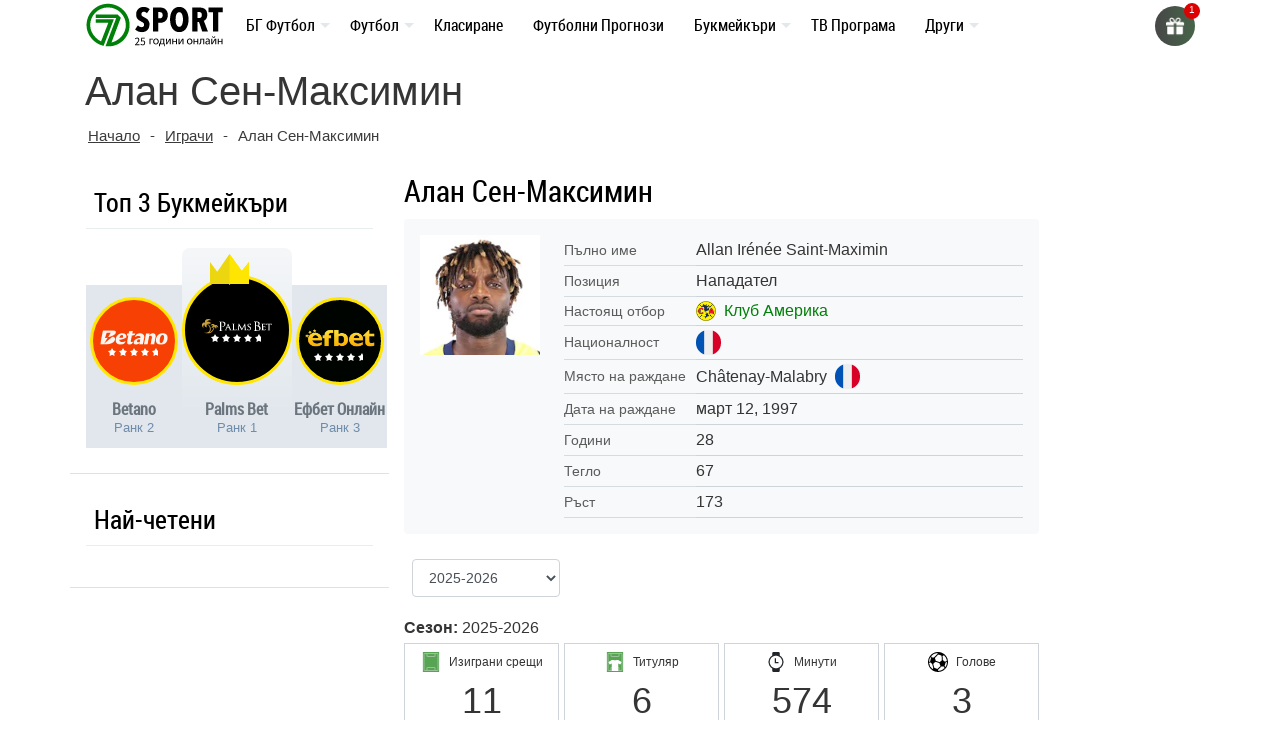

--- FILE ---
content_type: text/html; charset=UTF-8
request_url: https://7sport.net/wp-admin/admin-ajax.php
body_size: 935
content:

	<div class="autosuggest">
		<h5>Най-търсени отбори</h5>
		<div>
			<a class="team levski" href="/otbori/levski-sofia/"></a>
			<a class="team cska-sofia" href="/otbori/cska-sofia/"></a>
			<a class="team locomotiv" href="/otbori/lokomotiv-plovdiv/"></a>
			<a class="team botev" href="/otbori/botev-plovdiv/"></a>
			<a class="team real-madrid" href="/otbori/real-madrid/"></a>
		</div>
			
	</div>

	    	 <h4  class="post-type-title">
			Clubs							                </h4>
        
            <a href="https://7sport.net/otbori/cuniburo/">Cuniburo</a>

        
            <a href="https://7sport.net/otbori/libertad/">Libertad</a>

        
            <a href="https://7sport.net/otbori/orense-sc/">Оренсе</a>

        
            <a href="https://7sport.net/otbori/manta-fc-2/">Манта ФК</a>

        
            <a href="https://7sport.net/otbori/mushuc-runa-sc-2/">Мушук Руна</a>

            	 <h4  class="post-type-title">
			Competitions							                </h4>
        
            <a href="https://7sport.net/klasirane/mejzhdar-lijg-sokar-sasth/">САЩ: Мейждър Лийг Сокър 2025-2026</a>

        
            <a href="https://7sport.net/klasirane/liga-mh-meksiko/">Мексико: Лига МХ 2025 – 2026</a>

        
            <a href="https://7sport.net/klasirane/kanada-vissha-liga-2021/">Канада: Висша лига 2025-2026</a>

        
            <a href="https://7sport.net/klasirane/primera-division-paragvaj/">Парагвай: Копа де Примера</a>

        
            <a href="https://7sport.net/klasirane/liga-pro-ekvador/">Еквадор: Лига Про Еквадор 2025-2026</a>

            	 <h4  class="post-type-title">
			Players							                </h4>
        
            <a href="https://7sport.net/igrachi/d-mesonero/">D. Mesonero</a>

        
            <a href="https://7sport.net/igrachi/graham-ankamafio/">Graham Ankamafio</a>

        
            <a href="https://7sport.net/igrachi/alasan-samateh/">Alasan Samateh</a>

        
            <a href="https://7sport.net/igrachi/niko-sepic/">Niko Šepić</a>

        
            <a href="https://7sport.net/igrachi/t-morchiladze-2/">T. Morchiladze</a>

            	 <h4  class="post-type-title">
			Matches							                </h4>
        
            <a href="https://7sport.net/futbolni-prognozi/hradecz-kralove-slaviya-praga-2026-04-18/">Храдец Кралове &#8211; Славия Прага</a>

        
            <a href="https://7sport.net/futbolni-prognozi/dukla-praga-karvina-2026-04-18/">Дукла Прага &#8211; Карвина</a>

        
            <a href="https://7sport.net/futbolni-prognozi/banik-bohemians-1905-2026-04-18/">Баник &#8211; Бохемианс 1905</a>

        
            <a href="https://7sport.net/futbolni-prognozi/sigma-olomoucz-slovachko-2026-04-18/">Сигма Оломоуц &#8211; Словачко</a>

        
            <a href="https://7sport.net/futbolni-prognozi/slovan-liberecz-mlada-boleslav-2026-04-18/">Слован Либерец &#8211; Млада Болеслав</a>

            	 <h4  class="post-type-title">
			Новини							                </h4>
        
            <a href="https://7sport.net/?post_type=news&#038;p=556124">System Test: vento in Germany Football News</a>

        
            <a href="https://7sport.net/?post_type=news&#038;p=556121">System Test: Angel Krasimirov in England Football News</a>

        
            <a href="https://7sport.net/news/arsenal-s-istorichesko-postizhenie-v-shampionska-liga/">Арсенал с историческо постижение в Шампионска лига</a>

        
            <a href="https://7sport.net/?post_type=news&#038;p=556112">System Test: Angel Krasimirov in England Football News</a>

        
            <a href="https://7sport.net/news/trenorat-na-real-madrid-e-sthastliv-sled-razgroma-nad-monako/">Треньорът на Реал Мадрид е щастлив след разгрома над Монако</a>

        

--- FILE ---
content_type: image/svg+xml
request_url: https://7sport.net/wp-content/uploads/2023/05/star-rating.svg
body_size: -148
content:
<?xml version="1.0" encoding="UTF-8"?>
<svg xmlns="http://www.w3.org/2000/svg" width="51.999" height="7.609" viewBox="0 0 51.999 7.609">
  <g transform="translate(-202 -126.526)">
    <path d="M-1613-205.5l-2.472,1.105.287-2.693-1.815-2.01,2.65-.559L-1613-212v0h0v0l1.35,2.346,2.649.559-1.814,2.01.287,2.693Z" transform="translate(1830 338.527)" fill="#fff"></path>
    <path d="M-1613-205.5l-2.472,1.105.287-2.693-1.815-2.01,2.65-.559L-1613-212v0h0v0l1.35,2.346,2.649.559-1.814,2.01.287,2.693Z" transform="translate(1841 338.527)" fill="#fff"></path>
    <path d="M-1613-205.5l-2.472,1.105.287-2.693-1.815-2.01,2.65-.559L-1613-212v0h0v0l1.35,2.346,2.649.559-1.814,2.01.287,2.693Z" transform="translate(1852 338.527)" fill="#fff"></path>
    <path d="M-1613-205.5l-2.472,1.105.287-2.693-1.815-2.01,2.65-.559L-1613-212v0h0v0l1.35,2.346,2.649.559-1.814,2.01.287,2.693Z" transform="translate(1819 338.527)" fill="#fff"></path>
    <path d="M-1613-205.5l-2.472,1.105.287-2.693-1.815-2.01,2.65-.559L-1613-212v0h0v0l1.35,2.346,2.649.559-1.814,2.01.287,2.693Z" transform="translate(1863 338.527)" fill="#fff"></path>
  </g>
</svg>


--- FILE ---
content_type: image/svg+xml
request_url: https://7sport.net/wp-content/uploads/2022/11/new-logo-palms-bet.svg
body_size: 2337
content:
<?xml version="1.0" encoding="UTF-8"?>
<!-- Generator: Adobe Illustrator 25.2.3, SVG Export Plug-In . SVG Version: 6.00 Build 0)  -->
<svg xmlns="http://www.w3.org/2000/svg" xmlns:xlink="http://www.w3.org/1999/xlink" version="1.1" id="Layer_2" x="0px" y="0px" viewBox="0 0 212.9 46.5" style="enable-background:new 0 0 212.9 46.5;" xml:space="preserve">
<style type="text/css">
	.st0{fill:#FFFFFF;}
	.st1{fill:#C8A13E;}
</style>
<g>
	<g>
		<path class="st0" d="M61.1,38.3h-8.2c-0.3,0-0.9,0-0.9-0.5c0-0.2,0.1-0.5,0.5-0.5c0.1,0,0.2,0,0.4,0c0.4,0,0.7-0.1,1-0.1    c0.6-0.1,1.2-0.2,1.2-2.2V19.8c0-6.1,0-7.2-0.1-8.4c-0.1-1.4-0.4-1.8-1.5-2c-0.3-0.1-0.8-0.1-1.2-0.1c-0.4,0-0.5-0.3-0.5-0.5    c0-0.5,0.5-0.5,0.8-0.5h9.3c5,0,6.8,1.7,7.4,2.3c1,1,2,2.8,2,4.8c0,5.6-4.1,9.5-9.9,9.5c-0.1,0-0.5,0-0.8,0    c-0.2,0-0.6-0.1-0.6-0.5c0-0.6,0.5-0.6,1.3-0.6c3.7,0,6.5-2.7,6.5-6.2c0-0.9,0-3.7-2.1-5.9C64,10,62.2,9.8,60.9,9.8    c-0.1,0-0.2,0-0.2,0l-0.2,0c-0.7,0-1.3,0.1-1.6,0.2c-0.2,0.1-0.2,0.3-0.2,0.5v24.3c0,2,0.3,2,1.3,2.2c0.4,0.1,0.6,0.1,0.9,0.1    l0.3,0.1c0.4,0.1,0.5,0.3,0.5,0.5C61.8,38.2,61.4,38.3,61.1,38.3"></path>
		<path class="st0" d="M89.8,35.8h-5.6c-0.2,0-0.6,0-0.6-0.4c0-0.2,0-0.3,0.1-0.3c0.1-0.2,0.4-0.2,0.7-0.2c0.1,0,0.2,0,0.3,0    c0,0,0,0,0,0c0,0,0.1-0.1,0-0.3l-2.5-6.1c0,0,0,0,0,0c0,0,0,0,0,0h-6.4c0,0,0,0-0.1,0.1c0,0-1.3,3.6-1.6,4.3    c-0.3,0.7-0.4,1.3-0.4,1.7c0,0.4,0.5,0.5,0.7,0.5h0.3c0.3,0,0.5,0.2,0.5,0.4c0,0.1-0.1,0.4-0.6,0.4h-5c-0.2,0-0.7,0-0.7-0.4    c0-0.2,0.2-0.4,0.4-0.4c0.1,0,0.2,0,0.3,0c0.1,0,0.1,0,0.2,0c1.1-0.1,1.6-0.9,2.2-2.3l6.5-16.8c0.3-0.8,0.5-1.2,0.9-1.2    c0.4,0,0.5,0.3,0.7,0.8c0,0.1,0.1,0.2,0.1,0.3c0.2,0.6,1.4,3.4,2.8,6.8c1.4,3.5,3,7.4,3.9,9.5c1,2.4,1.7,2.7,2.2,2.8    c0.4,0.1,0.7,0.1,0.9,0.1c0.3,0,0.6,0.2,0.6,0.5C90.6,35.6,90.4,35.8,89.8,35.8 M76.3,26.7l5.3,0l-2.7-7.2c0,0,0,0,0-0.1    c0,0,0,0,0,0.1C78.8,19.8,76.7,25.8,76.3,26.7"></path>
		<path class="st0" d="M103.3,35.8H92.7c-0.6,0-0.6-0.3-0.6-0.5c0-0.2,0.2-0.4,0.5-0.4c0.3,0,0.5-0.1,0.8-0.1    c0.4-0.1,0.4-0.4,0.5-1.2l0-0.1c0.2-1.1,0.2-3.2,0.2-5.8V23c0-4.2,0-4.9-0.1-5.7c-0.1-0.9-0.2-1.2-0.9-1.3    c-0.9-0.1-1.1-0.1-1.2-0.5c0-0.1,0-0.2,0.1-0.3c0.1-0.1,0.4-0.2,0.6-0.2h5.8c0.3,0,0.5,0.1,0.6,0.2c0.1,0.1,0.1,0.2,0.1,0.3    c0,0.4-0.3,0.4-1.2,0.5c-0.6,0.1-0.8,0.3-0.8,1.3c0,0.8,0,1.6,0,5.7v4.8c0,3.3,0,5.4,0.5,5.9c0.4,0.4,1.5,0.6,3.5,0.6    c1.5,0,2.6-0.1,3.2-0.7c0.3-0.3,0.5-0.9,0.6-1.4c0.1-0.3,0.3-0.5,0.5-0.5c0.2,0,0.4,0.1,0.4,0.6c0,0.3-0.2,1.9-0.4,2.7    C105,35.7,104.8,35.8,103.3,35.8"></path>
		<path class="st0" d="M113.1,35.7h-5.2c-0.5,0-0.7-0.2-0.7-0.5c0-0.2,0.1-0.4,0.5-0.4c0.2,0,0.4,0,0.8-0.1c0.7-0.1,0.8-0.7,0.9-1.7    l0-0.3l2.1-17.5c0-0.4,0.3-0.7,0.6-0.7c0.2,0,0.6,0.1,0.8,0.5l8.7,16.3l8.3-16.2c0.1-0.2,0.3-0.6,0.7-0.6c0.2,0,0.6,0.1,0.7,0.9    l2.2,18.4c0.1,0.6,0.1,0.7,0.8,0.8c0.2,0,0.3,0,0.4,0.1c0.3,0,0.6,0.1,0.7,0.2c0,0.1,0.1,0.1,0.1,0.3c0,0.4-0.5,0.4-0.8,0.4h-5.4    c-0.4,0-0.5-0.2-0.5-0.4c0-0.2,0.1-0.5,0.4-0.5c1-0.1,1.2-0.2,1.1-0.8L129.1,21l-6.8,13.1c-0.6,1.2-0.8,1.5-1.2,1.5    c-0.4,0-0.6-0.4-1.2-1.3c-0.7-1.2-2.7-4.7-3.4-6.2c-0.3-0.5-0.7-1.4-1.2-2.3c-0.9-1.7-1.8-3.5-2.3-4.5l-1.1,11.5    c0,0.4,0,0.9,0,1.3c0,0.3,0.2,0.5,0.5,0.5c0.4,0.1,0.7,0.1,0.9,0.1c0.1,0,0.1,0,0.2,0c0.3,0,0.4,0.2,0.4,0.4    C113.9,35.7,113.4,35.7,113.1,35.7"></path>
		<path class="st0" d="M142.2,36.1c-0.8,0-2.7-0.1-4.1-0.7c-0.5-0.2-0.5-0.5-0.5-1.2c0-1.5,0.1-2.6,0.1-2.8c0-0.2,0.1-0.7,0.5-0.7    c0.2,0,0.5,0.1,0.5,0.5c0,0.2,0,0.6,0.1,0.9c0.5,2.3,3.3,2.5,4.2,2.5c2.4,0,3.9-1.3,3.9-3.3c0-1.8-0.9-2.6-3.4-4.5l-1.3-0.9    c-2.9-2.2-4.1-3.9-4.1-5.9c0-3.2,2.5-5.3,6.4-5.3c1.2,0,2.3,0.2,2.9,0.3c0.5,0.1,0.7,0.1,0.9,0.1c0.1,0,0.5,0,0.5,0.4    c0,0,0,0.1,0,0.3c0,0.4-0.1,1.2-0.1,2.6c0,0.4,0,0.8-0.4,0.8c-0.4,0-0.4-0.3-0.5-0.5c-0.1-0.6-0.2-1-0.4-1.3c0,0-0.7-1.2-3.4-1.2    c-1.6,0-3.5,0.7-3.5,2.7c0,1.6,0.7,2.5,3.5,4.3l0.8,0.5c3.3,2.2,4.6,4.2,4.6,6.6c0,2-0.9,3.6-2.7,4.8    C145.7,35.8,144.2,36.1,142.2,36.1"></path>
		<path class="st0" d="M168.1,38.3h-9.2c-0.5,0-0.7-0.3-0.7-0.5c0-0.2,0.1-0.5,0.5-0.5c0.2,0,0.4-0.1,0.6-0.1c0.2,0,0.4,0,0.6-0.1    c0.6-0.1,0.8-0.8,1-2c0.2-1.6,0.2-4.8,0.2-8.5v-6.9c0-6.1,0-7.2-0.1-8.5c-0.1-1.4-0.4-1.8-1.5-2c-0.2,0-0.5-0.1-1.3-0.1    c-0.3,0-0.5-0.2-0.5-0.5c0-0.5,0.6-0.5,0.8-0.5h8.8c7.7,0,8.1,5.5,8.1,6.1c0.1,4-2,6.1-3.3,6.9c2.8,0.6,6.3,4,6.3,8.4    C178.3,33.8,175.1,38.3,168.1,38.3 M164.6,22.5C164.6,22.5,164.6,22.6,164.6,22.5l0,2.3c0,2.9,0,7.9,0,8.5l0,0.2    c0.1,1.8,0.1,2.2,1.2,2.7c1.1,0.5,3,0.6,3.4,0.6c2.4,0,5.3-1.4,5.3-5.3c0-1.5-0.4-5.4-3.7-7.7c-1.3-0.9-2.2-1-3.1-1.1    C167.3,22.6,166.2,22.5,164.6,22.5C164.6,22.5,164.6,22.5,164.6,22.5 M164.7,20.9c0.3,0,0.9,0.1,2.3,0.1c2.2,0,2.6-0.1,3.4-0.9    c0.9-1,1.4-2.4,1.4-3.8c0-3-1.3-6.5-5.1-6.5c-0.5,0-1.3,0-1.8,0.2c-0.3,0.1-0.3,0.1-0.3,0.2v10.5    C164.6,20.8,164.6,20.8,164.7,20.9"></path>
		<path class="st0" d="M191.4,35.7h-0.2h-9.8c-0.5,0-0.7-0.2-0.7-0.5c0-0.2,0.2-0.4,0.4-0.4c0.2,0,0.3-0.1,0.5-0.1    c0.1,0,0.2,0,0.4-0.1l0.1,0c0.4-0.1,0.6-0.2,0.6-2.5v-12c0-4-0.2-4-1-4.1c-0.2,0-0.5,0-0.7-0.1c-0.3,0-0.4-0.2-0.4-0.4    c0-0.3,0.2-0.4,0.5-0.4c0.9,0,8.8,0.1,9.7,0.1c0.5,0,0.9-0.1,1.1-0.1c0,0,0.1,0,0.1,0c0.1-0.1,0.3-0.1,0.4-0.1    c0.2,0,0.4,0.1,0.4,0.5c0,0.2-0.3,2.7-0.4,3c-0.1,0.4-0.2,0.5-0.5,0.5c-0.1,0-0.4,0-0.4-0.6c0-0.2,0-0.6-0.1-0.9    c-0.1-0.3-0.3-0.6-1.8-0.7c-0.4,0-3.5-0.1-3.7-0.1c-0.2,0-0.2,0.1-0.2,0.2V24c0,0,0,0,0,0.1h0c0.8,0,3.9,0,4.5-0.1l0.1,0    c0.6-0.1,0.9-0.1,1.2-0.3c0,0,0.1-0.1,0.1-0.1c0.2-0.2,0.3-0.3,0.5-0.3c0.2,0,0.4,0.1,0.4,0.4c0,0.1,0,0.2,0,0.3    c-0.1,0.2-0.1,0.6-0.2,1.2c-0.1,0.5-0.1,1.8-0.1,1.9c0,0.4-0.3,0.5-0.4,0.5c-0.3,0-0.4-0.2-0.4-0.5c0-0.2,0-0.5-0.1-0.8    c-0.1-0.2-0.1-0.5-1.2-0.7c-0.7-0.1-3.5-0.1-4.1-0.1l0,2.2c0,0.3,0,0.7,0,1.2c0,1.3,0,3,0,3.3c0.1,1.6,0.3,1.9,3.1,1.9    c0.7,0,2,0,2.7-0.3c0.6-0.3,0.9-0.7,1.1-1.7c0-0.2,0.1-0.6,0.5-0.5c0.1,0,0.4,0.1,0.4,0.6c0,0.3-0.2,2-0.4,2.6    C192.7,35.7,192.3,35.7,191.4,35.7"></path>
		<path class="st0" d="M206.7,35.7h-6.1c-0.2,0-0.7,0-0.7-0.4c0-0.2,0.1-0.4,0.4-0.4c0.4,0,0.9-0.1,1.1-0.2c0.4-0.1,0.7-0.2,0.7-2.2    V16.9h-3.7c-1.5,0-2.2,0.2-2.6,0.8c-0.2,0.4-0.3,0.5-0.4,0.7c0,0,0,0.1,0,0.1c-0.1,0.2-0.2,0.4-0.5,0.4c-0.2,0-0.4-0.2-0.4-0.4    c0-0.2,0.2-1,0.6-2.7l0.1-0.3c0.1-0.2,0.1-0.6,0.5-0.6l0,0c0.1,0,0.2,0,0.3,0.1c0.2,0.1,0.5,0.2,0.9,0.2c0.8,0.1,1.8,0.1,2.1,0.1    h9.3c0.3,0,1.3,0,2.1-0.1c0.4-0.1,0.7-0.2,0.9-0.2c0.1,0,0.2-0.1,0.3-0.1c0.4,0,0.5,0.5,0.5,0.7c0,0,0,0.2,0.1,0.4    c0.3,1.4,0.5,2.3,0.5,2.5c0,0.3-0.2,0.4-0.4,0.4c-0.2,0-0.4-0.1-0.5-0.4l0,0c-0.1-0.2-0.1-0.3-0.4-0.7c-0.4-0.5-1.1-0.8-2.6-0.8    h-3.8v15.6c0,2.1,0.1,2.1,1,2.2l0.1,0c0.6,0.1,1,0.1,1,0.5c0,0.1,0,0.2-0.1,0.3C207.1,35.6,206.9,35.7,206.7,35.7"></path>
	</g>
	<path class="st1" d="M48.9,28.9c-0.1,0.4-0.3,0.4-0.4-0.1c-0.4-2.1-1.7-4.4-4.8-5.5c-0.1,0-0.2,0.1-0.2,0.2   c0.3,0.5,0.7,1.4,0.7,2.6c-0.1,2.8-1.5,4.5-2.2,5.2c-0.2,0.2-0.4,0.1-0.3-0.2c0.1-3.4-2.9-4.9-3.4-6.8c-0.1-0.2-0.2-0.2-0.3,0.1   C36.3,36.7,26.9,52.3,7.5,44.4c-0.2-0.1-0.3-0.2,0.1-0.2c21.1,1,19.9-19.2,7.9-27.9c-0.1-0.1-0.3-0.1-0.3,0.1   c-0.1,3-3.1,4.1-0.1,10.3c0.1,0.1,0,0.2-0.1,0.2c-6.4-1.2-8.2-5.9-7.6-9.6c0-0.1-0.1-0.2-0.2-0.1c-3.9,3.2-4.5,7.3-1.9,11.5   c0.1,0.1-0.1,0.3-0.2,0.2c-7.8-5.5-5.4-14.7-1.5-16.9c3.4-2,5.6-0.5,5.9-0.3c0.2,0.1,0.4-0.1,0.2-0.3C9.3,10.2,8.3,8.1,9.1,6   c2.8-7.9,15.1-7.4,19.1-2.2c0.1,0.1,0,0.3-0.2,0.2c-7.1-2-12.8,3.3-13.7,4.1c-0.4,0.3-0.3,0.5,0.2,0.3c8.2-2,9.5,3.9,13.8,3.9   c0.3,0,0.4,0.2,0.1,0.4c-5,3.9-10.2,2.6-11.6,1.9c-0.4-0.2-0.5,0.1-0.1,0.4c16.6,12,8.8,27.4,4.4,28.4c9.5-2.4,13.6-12.5,15.3-19   c0.1-0.3,0-0.3-0.2-0.1c-0.7,0.7-1.6,1.9-1.8,2.1c-2.3,2.2-4.7,2.1-5.8,1.9c-0.3-0.1-0.4-0.2-0.1-0.4c3-1.7,2.3-6.6,5.7-7.3   c0.2,0,0.2-0.2,0.1-0.3c-0.6-0.7-4.1-1.8-7.2,0.8c-0.2,0.2-0.4,0.1-0.3-0.2c0.1-1,0.5-3.3,3.4-4.7c2.9-1.4,5.6-0.7,7.3,1.2   c1.1,1.3,1.1,2.4,1.1,2.7c0.1,0.3,0.3,0.3,0.5,0.2c0.5-0.3,1.3-0.9,2.5-1.2C46,18.2,50.4,24.3,48.9,28.9z"></path>
</g>
</svg>
